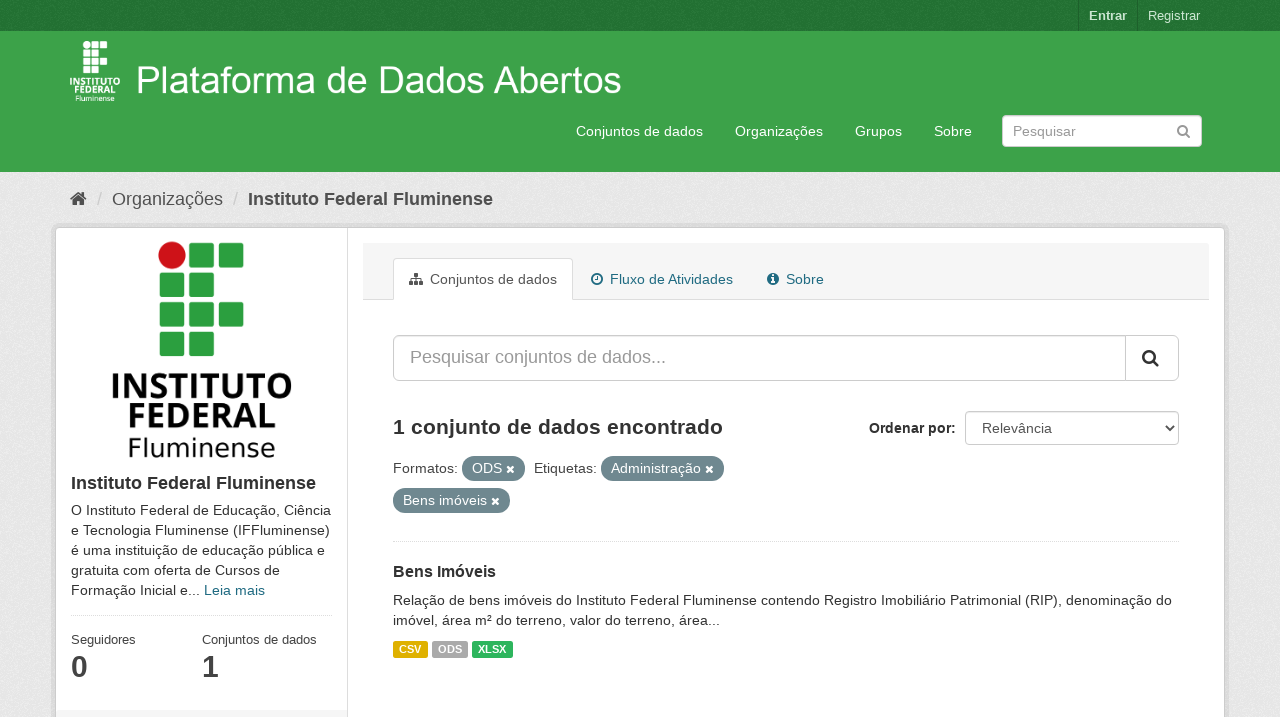

--- FILE ---
content_type: text/html; charset=utf-8
request_url: https://dados.iff.edu.br/organization/dc32ff8c-d708-4b7b-83b4-88231e181172?tags=Administra%C3%A7%C3%A3o&res_format=ODS&tags=Bens+im%C3%B3veis
body_size: 4558
content:
<!DOCTYPE html>
<!--[if IE 9]> <html lang="pt_BR" class="ie9"> <![endif]-->
<!--[if gt IE 8]><!--> <html lang="pt_BR"> <!--<![endif]-->
  <head>
    <link rel="stylesheet" type="text/css" href="/fanstatic/vendor/:version:2021-02-25T19:50:26/select2/select2.min.css" />
<link rel="stylesheet" type="text/css" href="/fanstatic/css/:version:2021-02-25T19:50:26/green.min.css" />
<link rel="stylesheet" type="text/css" href="/fanstatic/vendor/:version:2021-02-25T19:50:26/font-awesome/css/font-awesome.min.css" />

    <meta charset="utf-8" />
      <meta name="generator" content="ckan 2.8.7" />
      <meta name="viewport" content="width=device-width, initial-scale=1.0">
    <title>Instituto Federal Fluminense - Organizações - Portal de Dados Abertos do IFFluminense</title>

    
    
  <link rel="shortcut icon" href="/base/images/ckan.ico" />
    
  <link rel="alternate" type="application/atom+xml" title="Portal de Dados Abertos do IFFluminense - Conjuntos de dados na organização: Instituto Federal Fluminense" href="/feeds/organization/instituto-federal-fluminense.atom" />
<link rel="alternate" type="application/atom+xml" title="Portal de Dados Abertos do IFFluminense - Histórico de Revisões" href="/revision/list?days=1&amp;format=atom" />

      
    

    
      
      
    <style>
        .masthead {
    background: #3CA249;
}
.masthead .logo img {
    max-width: 100%;
}
.site-footer {
    background: #3CA249;
}
homepage .module-search .tags {
    background-color: #23534A;
}

.homepage .stats ul li a strong {
    display: block;
    font-size: 35px;
    line-height: 1.5;
 } 

.homepage .stats ul li a {
    width: 50%;
   color: #3CA249;
}

.js .image-upload #field-image-upload {
    opacity: 1;
    position: inherit;
}

.media-item {
width: 200px;
margin: 0 0 20px 20px;
}

.homepage p {
text-align: justify;
}



      </style>
    
  </head>

  
  <body data-site-root="https://dados.iff.edu.br/" data-locale-root="https://dados.iff.edu.br/" >

    
    <div class="sr-only sr-only-focusable"><a href="#content">Pular para o conteúdo</a></div>
  

  
     
<header class="account-masthead">
  <div class="container">
     
    <nav class="account not-authed">
      <ul class="list-unstyled">
        
        <li><a href="/user/login">Entrar</a></li>
        
        <li><a class="sub" href="/user/register">Registrar</a></li>
         
      </ul>
    </nav>
     
  </div>
</header>

<header class="navbar navbar-static-top masthead">
    
  <div class="container">
    <div class="navbar-right">
      <button data-target="#main-navigation-toggle" data-toggle="collapse" class="navbar-toggle collapsed" type="button">
        <span class="fa fa-bars"></span>
      </button>
    </div>
    <hgroup class="header-image navbar-left">
       
      <a class="logo" href="/"><img src="https://dados.iff.edu.br/images/dados_logo.png" alt="Portal de Dados Abertos do IFFluminense" title="Portal de Dados Abertos do IFFluminense" /></a>
       
    </hgroup>

    <div class="collapse navbar-collapse" id="main-navigation-toggle">
      
      <nav class="section navigation">
        <ul class="nav nav-pills">
           <li><a href="/dataset">Conjuntos de dados</a></li><li><a href="/organization">Organizações</a></li><li><a href="/group">Grupos</a></li><li><a href="/about">Sobre</a></li> 
        </ul>
      </nav>
       
      <form class="section site-search simple-input" action="/dataset" method="get">
        <div class="field">
          <label for="field-sitewide-search">Buscar conjunto de dados</label>
          <input id="field-sitewide-search" type="text" class="form-control" name="q" placeholder="Pesquisar" />
          <button class="btn-search" type="submit"><i class="fa fa-search"></i></button>
        </div>
      </form>
      
    </div>
  </div>
</header>

  
    <div role="main">
      <div id="content" class="container">
        
          
            <div class="flash-messages">
              
                
              
            </div>
          

          
            <div class="toolbar">
              
                
                  <ol class="breadcrumb">
                    
<li class="home"><a href="/"><i class="fa fa-home"></i><span> Início</span></a></li>
                    
  <li><a href="/organization">Organizações</a></li>
  <li class="active"><a class=" active" href="/organization/instituto-federal-fluminense">Instituto Federal Fluminense</a></li>

                  </ol>
                
              
            </div>
          

          <div class="row wrapper">
            
            
            

            
              <aside class="secondary col-sm-3">
                
                
  




  
  <div class="module module-narrow module-shallow context-info">
    
    <section class="module-content">
      
      
        <div class="image">
          <a href="/organization/instituto-federal-fluminense">
            <img src="https://dados.iff.edu.br/uploads/group/2021-02-26-185834.7130971200px-InstitutoFederalFluminense-MarcaVertical2015.svg.png" width="200" alt="instituto-federal-fluminense" />
          </a>
        </div>
      
      
      <h1 class="heading">Instituto Federal Fluminense
        
      </h1>
      
      
      
        <p>
          O Instituto Federal de Educação, Ciência e Tecnologia Fluminense (IFFluminense) é uma instituição de educação pública e gratuita com oferta de Cursos de Formação Inicial e...
          <a href="/organization/about/instituto-federal-fluminense">Leia mais</a>
        </p>
      
      
      
        
        <div class="nums">
          <dl>
            <dt>Seguidores</dt>
            <dd data-module="followers-counter" data-module-id="dc32ff8c-d708-4b7b-83b4-88231e181172" data-module-num_followers="0"><span>0</span></dd>
          </dl>
          <dl>
            <dt>Conjuntos de dados</dt>
            <dd><span>1</span></dd>
          </dl>
        </div>
        
        
        <div class="follow_button">
          
        </div>
        
      
      
    </section>
  </div>
  
  
  <div class="filters">
    <div>
      
        

  
  
    
      
      
        <section class="module module-narrow module-shallow">
          
            <h2 class="module-heading">
              <i class="fa fa-filter"></i>
              
              Organizações
            </h2>
          
          
            
            
              <nav>
                <ul class="list-unstyled nav nav-simple nav-facet">
                  
                    
                    
                    
                    
                      <li class="nav-item">
                        <a href="/organization/dc32ff8c-d708-4b7b-83b4-88231e181172?tags=Administra%C3%A7%C3%A3o&amp;res_format=ODS&amp;tags=Bens+im%C3%B3veis&amp;organization=instituto-federal-fluminense" title="Instituto Federal Fluminense">
                          <span class="item-label">Instituto Federal F...</span>
                          <span class="hidden separator"> - </span>
                          <span class="item-count badge">1</span>
                        </a>
                      </li>
                  
                </ul>
              </nav>

              <p class="module-footer">
                
                  
                
              </p>
            
            
          
        </section>
      
    
  

      
        

  
  
    
      
      
        <section class="module module-narrow module-shallow">
          
            <h2 class="module-heading">
              <i class="fa fa-filter"></i>
              
              Grupos
            </h2>
          
          
            
            
              <nav>
                <ul class="list-unstyled nav nav-simple nav-facet">
                  
                    
                    
                    
                    
                      <li class="nav-item">
                        <a href="/organization/dc32ff8c-d708-4b7b-83b4-88231e181172?tags=Administra%C3%A7%C3%A3o&amp;res_format=ODS&amp;tags=Bens+im%C3%B3veis&amp;groups=administracao" title="">
                          <span class="item-label">Administração</span>
                          <span class="hidden separator"> - </span>
                          <span class="item-count badge">1</span>
                        </a>
                      </li>
                  
                </ul>
              </nav>

              <p class="module-footer">
                
                  
                
              </p>
            
            
          
        </section>
      
    
  

      
        

  
  
    
      
      
        <section class="module module-narrow module-shallow">
          
            <h2 class="module-heading">
              <i class="fa fa-filter"></i>
              
              Etiquetas
            </h2>
          
          
            
            
              <nav>
                <ul class="list-unstyled nav nav-simple nav-facet">
                  
                    
                    
                    
                    
                      <li class="nav-item active">
                        <a href="/organization/dc32ff8c-d708-4b7b-83b4-88231e181172?res_format=ODS&amp;tags=Bens+im%C3%B3veis" title="">
                          <span class="item-label">Administração</span>
                          <span class="hidden separator"> - </span>
                          <span class="item-count badge">1</span>
                        </a>
                      </li>
                  
                    
                    
                    
                    
                      <li class="nav-item active">
                        <a href="/organization/dc32ff8c-d708-4b7b-83b4-88231e181172?tags=Administra%C3%A7%C3%A3o&amp;res_format=ODS" title="">
                          <span class="item-label">Bens imóveis</span>
                          <span class="hidden separator"> - </span>
                          <span class="item-count badge">1</span>
                        </a>
                      </li>
                  
                    
                    
                    
                    
                      <li class="nav-item">
                        <a href="/organization/dc32ff8c-d708-4b7b-83b4-88231e181172?tags=Administra%C3%A7%C3%A3o&amp;res_format=ODS&amp;tags=Patrim%C3%B4nio&amp;tags=Bens+im%C3%B3veis" title="">
                          <span class="item-label">Patrimônio</span>
                          <span class="hidden separator"> - </span>
                          <span class="item-count badge">1</span>
                        </a>
                      </li>
                  
                </ul>
              </nav>

              <p class="module-footer">
                
                  
                
              </p>
            
            
          
        </section>
      
    
  

      
        

  
  
    
      
      
        <section class="module module-narrow module-shallow">
          
            <h2 class="module-heading">
              <i class="fa fa-filter"></i>
              
              Formatos
            </h2>
          
          
            
            
              <nav>
                <ul class="list-unstyled nav nav-simple nav-facet">
                  
                    
                    
                    
                    
                      <li class="nav-item">
                        <a href="/organization/dc32ff8c-d708-4b7b-83b4-88231e181172?tags=Administra%C3%A7%C3%A3o&amp;res_format=ODS&amp;tags=Bens+im%C3%B3veis&amp;res_format=CSV" title="">
                          <span class="item-label">CSV</span>
                          <span class="hidden separator"> - </span>
                          <span class="item-count badge">1</span>
                        </a>
                      </li>
                  
                    
                    
                    
                    
                      <li class="nav-item active">
                        <a href="/organization/dc32ff8c-d708-4b7b-83b4-88231e181172?tags=Administra%C3%A7%C3%A3o&amp;tags=Bens+im%C3%B3veis" title="">
                          <span class="item-label">ODS</span>
                          <span class="hidden separator"> - </span>
                          <span class="item-count badge">1</span>
                        </a>
                      </li>
                  
                    
                    
                    
                    
                      <li class="nav-item">
                        <a href="/organization/dc32ff8c-d708-4b7b-83b4-88231e181172?tags=Administra%C3%A7%C3%A3o&amp;res_format=ODS&amp;res_format=XLSX&amp;tags=Bens+im%C3%B3veis" title="">
                          <span class="item-label">XLSX</span>
                          <span class="hidden separator"> - </span>
                          <span class="item-count badge">1</span>
                        </a>
                      </li>
                  
                </ul>
              </nav>

              <p class="module-footer">
                
                  
                
              </p>
            
            
          
        </section>
      
    
  

      
        

  
  
    
      
      
        <section class="module module-narrow module-shallow">
          
            <h2 class="module-heading">
              <i class="fa fa-filter"></i>
              
              Licenças
            </h2>
          
          
            
            
              <nav>
                <ul class="list-unstyled nav nav-simple nav-facet">
                  
                    
                    
                    
                    
                      <li class="nav-item">
                        <a href="/organization/dc32ff8c-d708-4b7b-83b4-88231e181172?tags=Administra%C3%A7%C3%A3o&amp;res_format=ODS&amp;tags=Bens+im%C3%B3veis&amp;license_id=cc-by" title="Creative Commons Atribuição">
                          <span class="item-label">Creative Commons At...</span>
                          <span class="hidden separator"> - </span>
                          <span class="item-count badge">1</span>
                        </a>
                      </li>
                  
                </ul>
              </nav>

              <p class="module-footer">
                
                  
                
              </p>
            
            
          
        </section>
      
    
  

      
    </div>
    <a class="close no-text hide-filters"><i class="fa fa-times-circle"></i><span class="text">close</span></a>
  </div>


              </aside>
            

            
              <div class="primary col-sm-9 col-xs-12">
                
                
                  <article class="module">
                    
                      <header class="module-content page-header">
                        
                        <ul class="nav nav-tabs">
                          
  <li class="active"><a href="/organization/instituto-federal-fluminense"><i class="fa fa-sitemap"></i> Conjuntos de dados</a></li>
  <li><a href="/organization/activity/instituto-federal-fluminense/0"><i class="fa fa-clock-o"></i> Fluxo de Atividades</a></li>
  <li><a href="/organization/about/instituto-federal-fluminense"><i class="fa fa-info-circle"></i> Sobre</a></li>

                        </ul>
                      </header>
                    
                    <div class="module-content">
                      
                      
    
      
      
      







<form id="organization-datasets-search-form" class="search-form" method="get" data-module="select-switch">

  
    <div class="input-group search-input-group">
      <input aria-label="Pesquisar conjuntos de dados..." id="field-giant-search" type="text" class="form-control input-lg" name="q" value="" autocomplete="off" placeholder="Pesquisar conjuntos de dados...">
      
      <span class="input-group-btn">
        <button class="btn btn-default btn-lg" type="submit" value="search">
          <i class="fa fa-search"></i>
        </button>
      </span>
      
    </div>
  

  
    <span>
  
  

  
  
  
  <input type="hidden" name="tags" value="Administração" />
  
  
  
  
  
  <input type="hidden" name="res_format" value="ODS" />
  
  
  
  
  
  <input type="hidden" name="tags" value="Bens imóveis" />
  
  
  
  </span>
  

  
    
      <div class="form-select form-group control-order-by">
        <label for="field-order-by">Ordenar por</label>
        <select id="field-order-by" name="sort" class="form-control">
          
            
              <option value="score desc, metadata_modified desc">Relevância</option>
            
          
            
              <option value="title_string asc">Nome Crescente</option>
            
          
            
              <option value="title_string desc">Nome Descrescente</option>
            
          
            
              <option value="metadata_modified desc">Modificada pela última vez</option>
            
          
            
          
        </select>
        
        <button class="btn btn-default js-hide" type="submit">Ir</button>
        
      </div>
    
  

  
    
      <h2>

  
  
  
  

1 conjunto de dados encontrado</h2>
    
  

  
    
      <p class="filter-list">
        
          
          <span class="facet">Formatos:</span>
          
            <span class="filtered pill">ODS
              <a href="/organization/instituto-federal-fluminense?tags=Administra%C3%A7%C3%A3o&amp;tags=Bens+im%C3%B3veis" class="remove" title="Remover"><i class="fa fa-times"></i></a>
            </span>
          
        
          
          <span class="facet">Etiquetas:</span>
          
            <span class="filtered pill">Administração
              <a href="/organization/instituto-federal-fluminense?res_format=ODS&amp;tags=Bens+im%C3%B3veis" class="remove" title="Remover"><i class="fa fa-times"></i></a>
            </span>
          
            <span class="filtered pill">Bens imóveis
              <a href="/organization/instituto-federal-fluminense?tags=Administra%C3%A7%C3%A3o&amp;res_format=ODS" class="remove" title="Remover"><i class="fa fa-times"></i></a>
            </span>
          
        
      </p>
      <a class="show-filters btn btn-default">Filtrar Resultados</a>
    
  

</form>




    
  
    
      

  
    <ul class="dataset-list list-unstyled">
    	
	      
	        






  <li class="dataset-item">
    
      <div class="dataset-content">
        
          <h3 class="dataset-heading">
            
              
            
            
              <a href="/dataset/bens-imoveis">Bens Imóveis</a>
            
            
              
              
            
          </h3>
        
        
          
        
        
          
            <div>Relação de bens imóveis do Instituto Federal Fluminense contendo Registro Imobiliário Patrimonial (RIP), denominação do imóvel, área m² do terreno, valor do terreno, área...</div>
          
        
      </div>
      
        
          
            <ul class="dataset-resources list-unstyled">
              
                
                <li>
                  <a href="/dataset/bens-imoveis" class="label label-default" data-format="csv">CSV</a>
                </li>
                
                <li>
                  <a href="/dataset/bens-imoveis" class="label label-default" data-format="ods">ODS</a>
                </li>
                
                <li>
                  <a href="/dataset/bens-imoveis" class="label label-default" data-format="xlsx">XLSX</a>
                </li>
                
              
            </ul>
          
        
      
    
  </li>

	      
	    
    </ul>
  

    
  
  
    
  

                    </div>
                  </article>
                
              </div>
            
          </div>
        
      </div>
    </div>
  
    <footer class="site-footer">
  <div class="container">
    
    <div class="row">
      <div class="col-md-8 footer-links">
        
          <ul class="list-unstyled">
            
              <li><a href="/about">Sobre Portal de Dados Abertos do IFFluminense</a></li>
            
          </ul>
          <ul class="list-unstyled">
            
              
              <li><a href="http://docs.ckan.org/en/2.8/api/">API do CKAN</a></li>
              <li><a href="http://www.ckan.org/">Associação CKAN</a></li>
              <li><a href="http://www.opendefinition.org/okd/"><img src="/base/images/od_80x15_blue.png" alt="Open Data"></a></li>
            
          </ul>
        
      </div>
      <div class="col-md-4 attribution">
        
          <p><strong>Impulsionado por</strong> <a class="hide-text ckan-footer-logo" href="http://ckan.org">CKAN</a></p>
        
        
          
<form class="form-inline form-select lang-select" action="/util/redirect" data-module="select-switch" method="POST">
  <label for="field-lang-select">Idioma</label>
  <select id="field-lang-select" name="url" data-module="autocomplete" data-module-dropdown-class="lang-dropdown" data-module-container-class="lang-container">
    
      <option value="/pt_BR/organization/dc32ff8c-d708-4b7b-83b4-88231e181172?tags=Administra%C3%A7%C3%A3o&amp;res_format=ODS&amp;tags=Bens+im%C3%B3veis" selected="selected">
        português (Brasil)
      </option>
    
  </select>
  <button class="btn btn-default js-hide" type="submit">Ir</button>
</form>
        
      </div>
    </div>
    
  </div>

  
    
  
</footer>
  
    
    
    
  
    

      
  <script>document.getElementsByTagName('html')[0].className += ' js';</script>
<script type="text/javascript" src="/fanstatic/vendor/:version:2021-02-25T19:50:26/jquery.min.js"></script>
<script type="text/javascript" src="/fanstatic/vendor/:version:2021-02-25T19:50:26/:bundle:bootstrap/js/bootstrap.min.js;jed.min.js;moment-with-locales.min.js;select2/select2.min.js"></script>
<script type="text/javascript" src="/fanstatic/base/:version:2021-02-25T19:50:26/:bundle:plugins/jquery.inherit.min.js;plugins/jquery.proxy-all.min.js;plugins/jquery.url-helpers.min.js;plugins/jquery.date-helpers.min.js;plugins/jquery.slug.min.js;plugins/jquery.slug-preview.min.js;plugins/jquery.truncator.min.js;plugins/jquery.masonry.min.js;plugins/jquery.form-warning.min.js;plugins/jquery.images-loaded.min.js;sandbox.min.js;module.min.js;pubsub.min.js;client.min.js;notify.min.js;i18n.min.js;main.min.js;modules/select-switch.min.js;modules/slug-preview.min.js;modules/basic-form.min.js;modules/confirm-action.min.js;modules/api-info.min.js;modules/autocomplete.min.js;modules/custom-fields.min.js;modules/data-viewer.min.js;modules/table-selectable-rows.min.js;modules/resource-form.min.js;modules/resource-upload-field.min.js;modules/resource-reorder.min.js;modules/resource-view-reorder.min.js;modules/follow.min.js;modules/activity-stream.min.js;modules/dashboard.min.js;modules/resource-view-embed.min.js;view-filters.min.js;modules/resource-view-filters-form.min.js;modules/resource-view-filters.min.js;modules/table-toggle-more.min.js;modules/dataset-visibility.min.js;modules/media-grid.min.js;modules/image-upload.min.js;modules/followers-counter.min.js"></script></body>
</html>